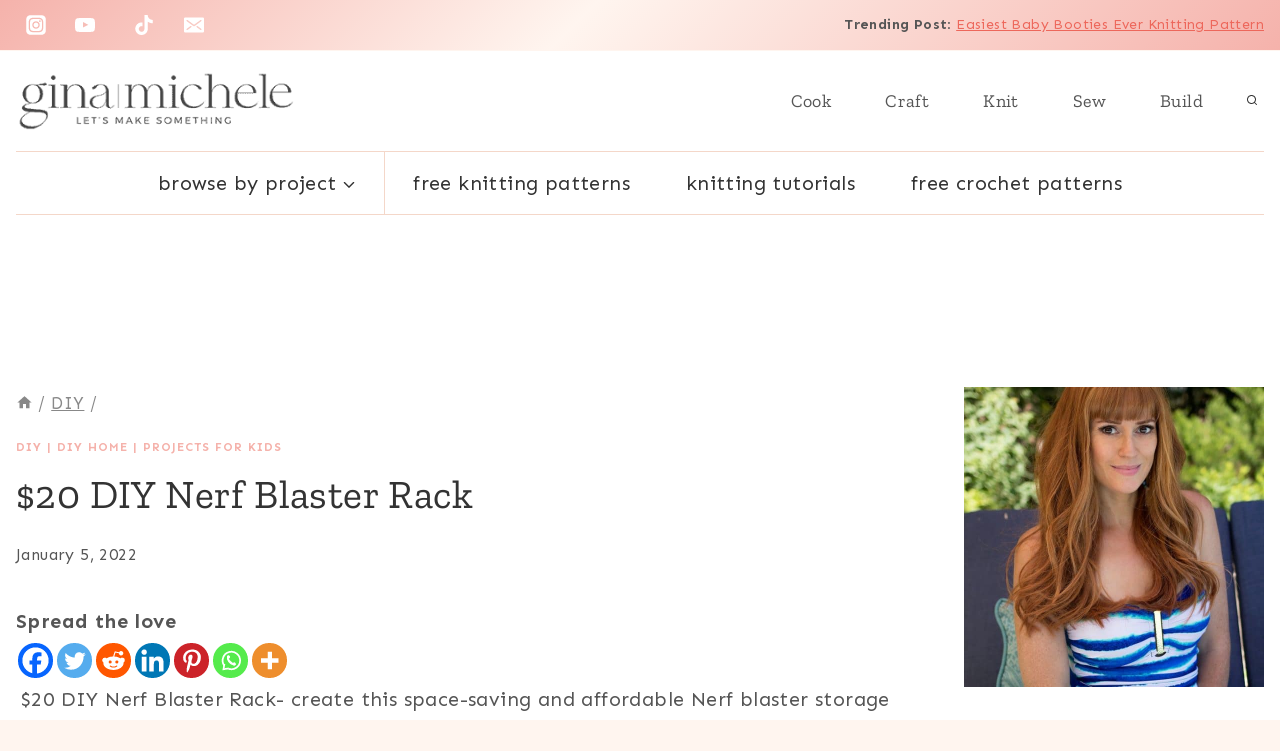

--- FILE ---
content_type: text/plain; charset=utf-8
request_url: https://ads.adthrive.com/http-api/cv2
body_size: 3894
content:
{"om":["0107o7j9","0av741zl","0fsgd650","0ka5pd9v","0pycs8g7","1011_302_56233474","1011_302_56982416","10310289136970_577824614","10ua7afe","11142692","11509227","1185:1610326728","11896988","12010088","12168663","12176509","124843_10","124848_8","12850755","12850756","12952197","1606221","1610338925","17_24104696","1dynz4oo","1h7yhpl7","1ktgrre1","1r7rfn75","1ybd10t0","201500257","201839497","2132:42375956","2132:45327622","2132:45327625","2132:45525462","2132:45921405","2249:650628523","2249:650650503","2249:691910064","2249:691925891","2307:0av741zl","2307:2gev4xcy","2307:2rhihii2","2307:3v2n6fcp","2307:44z2zjbq","2307:4etfwvf1","2307:5s8wi8hf","2307:74scwdnj","2307:794di3me","2307:7cogqhy0","2307:7fmk89yf","2307:7xb3th35","2307:8linfb0q","2307:8orkh93v","2307:9krcxphu","2307:9nex8xyd","2307:a4nw4c6t","2307:a7w365s6","2307:cv0h9mrv","2307:duxvs448","2307:e49ssopz","2307:fevt4ewx","2307:g749lgab","2307:gdh74n5j","2307:hbje7ofi","2307:hfqgqvcv","2307:hlx2b72j","2307:innyfbu3","2307:iqdsx7qh","2307:ixtrvado","2307:jrqswq65","2307:lp37a2wq","2307:m6rbrf6z","2307:np9yfx64","2307:plth4l1a","2307:qd3irxde","2307:r0u09phz","2307:r5pphbep","2307:rrlikvt1","2307:s2ahu2ae","2307:u30fsj32","2307:u4atmpu4","2307:vkztsyop","2307:w15c67ad","2307:wp3sy74c","2307:wwo5qowu","2307:x5dl9hzy","2307:x7xpgcfc","2307:xoqodiix","2307:y96tvrmt","2307:z2zvrgyz","2307:zisbjpsl","2307:zjn6yvkc","23786257","2409_15064_70_86112923","247654825","25048614","25048620","25_53v6aquw","25_8b5u826e","25_oz31jrd0","25_ti0s3bz3","25_ztlksnbe","262594","2662_200562_8172720","2676:85659423","2676:86739499","2676:86739704","28925636","28933536","29414696","29414711","29451548","2974:8168475","2974:8168539","2974:8182943","2jjp1phz","2pu0gomp","2rhihii2","2syjv70y","308_125204_13","32296843","33604490","33608958","33637455","3490:CR52223725","3646_185414_T26335189","3658_136236_x7xpgcfc","3658_1406006_T26265352","3658_15078_4npk06v9","3658_15078_fqeh4hao","3658_15078_revf1erj","3658_15106_u4atmpu4","3658_15866_96srbype","3658_203382_z2zvrgyz","3658_215376_T26224673","3658_645259_T26437155","3658_87799_rzs2z5mf","381513943572","3LMBEkP-wis","3np7959d","3ql09rl9","3v2n6fcp","409_216396","409_225983","409_225988","409_226342","409_226352","409_227223","409_227224","42604842","43919985","44629254","44z2zjbq","45867741","458901553568","46vbi2k4","4714_18819_QK3SE5REXVCDHKEKVQWITS","481703827","485027845327","48629971","49869013","4fk9nxse","501276","513119272","51372397","51372410","514912","53v6aquw","54035274","54147686","54779847","5510:bxx2ali1","5510:eq675jr3","5510:u4atmpu4","5510:u56k46eo","5510:vkztsyop","55167461","55221385","553781814","55763523","557_409_220139","557_409_220149","557_409_220159","557_409_220343","557_409_223589","557_409_223599","557_409_225987","557_409_225988","557_409_225990","557_409_225992","557_409_228054","557_409_228055","557_409_228105","557_409_228354","557_409_228373","557_409_228380","557_409_235268","558_93_1h7yhpl7","558_93_44z2zjbq","558_93_eq675jr3","558_93_hbje7ofi","558_93_u4atmpu4","560_74_18268075","560_74_18268083","5626536529","564549740","5670:8182933","59780459","59780474","5s8wi8hf","60146355","60398729","61397471","61526215","618576351","618653722","618876699","618980679","619089559","61916211","61916223","61916229","61926845","61932920","61932925","61932933","61932948","62187798","6226521995","6226527055","6226530649","6250_66552_1049525456","6250_66552_1116290323","627309156","627309159","627506494","628015148","628086965","628153173","628222860","628223277","628360351","628360582","628444259","628444349","628444433","628444439","628456310","628456313","628456379","628622163","628622172","628622178","628622241","628622244","628622247","628683371","628687043","628687157","628687460","628687463","628803013","628841673","629007394","629009180","629167998","629168010","629255550","62971378","62981390","630928655","63100589","6329020","63barbg1","6547_67916_jm8UMs4Zi0eYARvmdOsm","659216891404","663293679","677843516","677843517","680_99480_700109389","680_99480_700109399","683738706","694912939","697525780","697876985","698475482","6ejtrnf9","6mj57yc0","6tj9m7jw","6zt4aowl","700109383","700109389","700109391","702397981","702423494","702720175","704889081","705115233","705115263","705115442","705115523","705116521","705119942","705127202","70_82133859","70_85402277","70_85402407","70_85690521","70_86082769","70_86083000","70_86698030","70_86698155","721118707818","739928439009","739928439249","74243_74_18364062","74243_74_18364087","74243_74_18364134","74wv3qdx","7732580","79482181","79482219","794di3me","7969_149355_46039900","7a0tg1yi","7cmeqmw8","7fmk89yf","7qIE6HPltrY","7x298b3th35","7xb3th35","8152859","8152878","8152879","8153724","8193073","8193078","82133858","85943196","85943199","86087909","86509229","86698143","86925934","8b5u826e","8h0jrkwl","8o298rkh93v","8orkh93v","8w4klwi4","9057/211d1f0fa71d1a58cabee51f2180e38f","90_12850755","90_12850756","97_8193078","9925w9vu","9d5f8vic","9k298rcxphu","9krcxphu","9nex8xyd","9rqgwgyb","9t6gmxuz","9yffr0hr","a3ts2hcp","a7w365s6","a7wye4jw","ajbyfzx8","b5e77p2y","bc5edztw","bd5xg6f6","bfwolqbx","c25t9p0u","c3tpbb4r","c56e4frx","cd40m5wq","cr-2azmi2ttu9vd","cr-2azmi2ttuatj","cr-2azmi2ttubwe","cr-Bitc7n_p9iw__vat__49i_k_6v6_h_jce2vm6d_d14BLdjrj","cr-aaqt0j5vubwj","cr-f6puwm2w27tf1","cr-k9ii7o3gu9vd","cr-k9ii7o3guatj","cr-k9ii7o3gubwe","cr-w5suf4cpu9vd","cr-wzt6eo5fubwe","cr223-e8rzwh0qxeu","cv0h9mrv","cyzccp1w","czt3qxxp","d27492ue","d87ut8qg","da298w00eve","daw00eve","de6sdyoz","dhd27ung","dif1fgsg","dsp-387454","e2ti0ucc","echvksei","edkk1gna","eq675jr3","f2u8e0cj","f3h9fqou","fcn2zae1","fjp0ceax","fq298eh4hao","fy5qcztw","g729849lgab","g749lgab","gbwct10b","ghoftjpg","gn3plkq1","gv7spfm4","h0cw921b","hbje7ofi","hc7si6uf","heb21q1u","hffavbt7","i8q65k6g","i90isgt0","i92980isgt0","i9b8es34","iq298dsx7qh","iqdsx7qh","ixtrvado","jd035jgw","jrqswq65","jsy1a3jk","k7j5z20s","kk5768bd","ko42112fk4v7t","lc1wx7d6","lhsmtxc4","ll77hviy","lp1o53wi","lp37a2wq","lxlnailk","mmr74uc4","muvxy961","mznp7ktv","n8w0plts","np9yfx64","nsqnexud","nv5uhf1y","nx53afwv","o54qvth1","o5xj653n","ofoon6ir","ohld1y1d","oj70mowv","op9gtamy","oz31jrd0","p0z6d8nt","pagvt0pd","pi9dvb89","piwneqqj","pizqb7hf","pkydekxi","plth4l1a","qqvgscdx","qt09ii59","quk7w53j","r0u09phz","r5pphbep","rcfcy8ae","re298vf1erj","rnvjtx7r","rram4lz0","rrlikvt1","rxhd1rly","rzs2z5mf","s00uohbj","s2298ahu2ae","s2ahu2ae","s4s41bit","s5fkxzb8","sbp1kvat","srvah9hj","szwhi7rt","t2dlmwva","ti0s3bz3","tuivy3lz","u1jb75sm","u30fsj32","u32980fsj32","u4atmpu4","u56k46eo","u66r47ug","u7p1kjgp","uc3gjkej","ujl9wsn7","utberk8n","v0ith743","v705kko8","vdcb5d4i","ven7pu1c","w15c67ad","w925m26k","wih2rdv3","wp3sy74c","wu5qr81l","ww2ziwuk","ww9yxw2a","wwo5qowu","x8r63o37","xncaqh7c","ygwxiaon","yi6qlg3p","zep75yl2","zpm9ltrh","zw6jpag6","zwzjgvpw","zznndanq","7979132","7979135"],"pmp":[],"adomains":["123notices.com","1md.org","about.bugmd.com","acelauncher.com","adameve.com","akusoli.com","allyspin.com","askanexpertonline.com","atomapplications.com","bassbet.com","betsson.gr","biz-zone.co","bizreach.jp","braverx.com","bubbleroom.se","bugmd.com","buydrcleanspray.com","byrna.com","capitaloneshopping.com","clarifion.com","combatironapparel.com","controlcase.com","convertwithwave.com","cotosen.com","countingmypennies.com","cratedb.com","croisieurope.be","cs.money","dallasnews.com","definition.org","derila-ergo.com","dhgate.com","dhs.gov","displate.com","easyprint.app","easyrecipefinder.co","fabpop.net","familynow.club","fla-keys.com","folkaly.com","g123.jp","gameswaka.com","getbugmd.com","getconsumerchoice.com","getcubbie.com","gowavebrowser.co","gowdr.com","gransino.com","grosvenorcasinos.com","guard.io","hero-wars.com","holts.com","instantbuzz.net","itsmanual.com","jackpotcitycasino.com","justanswer.com","justanswer.es","la-date.com","lightinthebox.com","liverrenew.com","local.com","lovehoney.com","lulutox.com","lymphsystemsupport.com","manualsdirectory.org","meccabingo.com","medimops.de","mensdrivingforce.com","millioner.com","miniretornaveis.com","mobiplus.me","myiq.com","national-lottery.co.uk","naturalhealthreports.net","nbliver360.com","nikke-global.com","nordicspirit.co.uk","nuubu.com","onlinemanualspdf.co","original-play.com","outliermodel.com","paperela.com","paradisestays.site","parasiterelief.com","peta.org","photoshelter.com","plannedparenthood.org","playvod-za.com","printeasilyapp.com","printwithwave.com","profitor.com","quicklearnx.com","quickrecipehub.com","rakuten-sec.co.jp","rangeusa.com","refinancegold.com","robocat.com","royalcaribbean.com","saba.com.mx","shift.com","simple.life","spinbara.com","systeme.io","taboola.com","tackenberg.de","temu.com","tenfactorialrocks.com","theoceanac.com","topaipick.com","totaladblock.com","usconcealedcarry.com","vagisil.com","vegashero.com","vegogarden.com","veryfast.io","viewmanuals.com","viewrecipe.net","votervoice.net","vuse.com","wavebrowser.co","wavebrowserpro.com","weareplannedparenthood.org","xiaflex.com","yourchamilia.com"]}